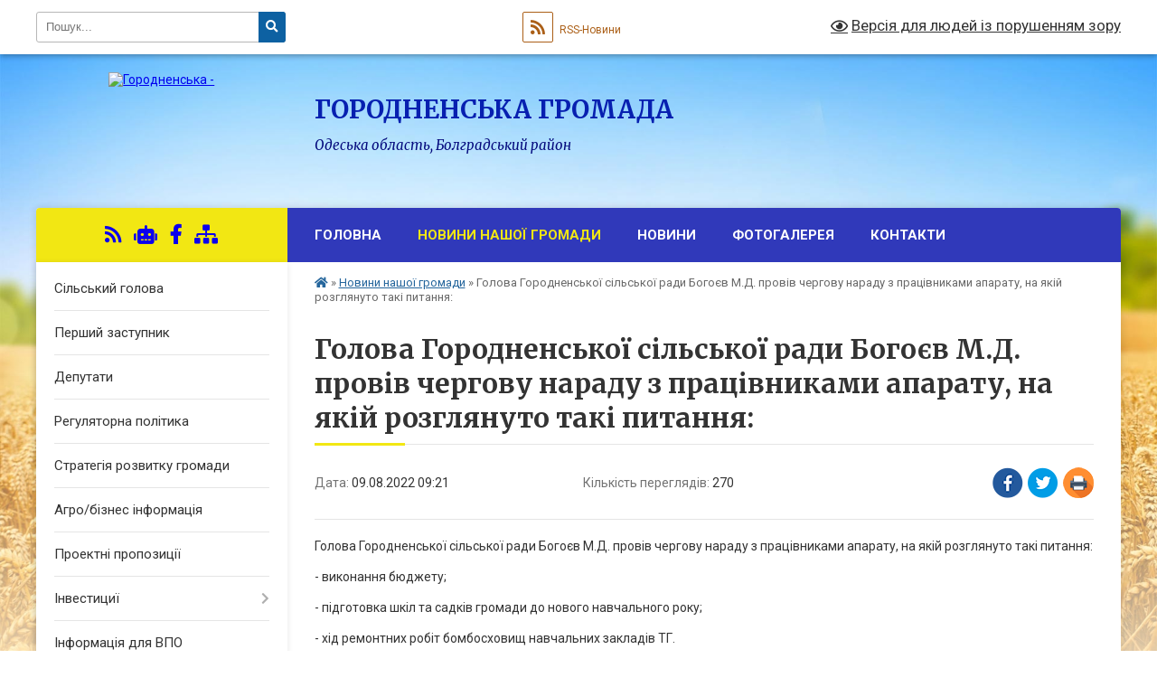

--- FILE ---
content_type: text/html; charset=UTF-8
request_url: https://gorodnenska-gromada.gov.ua/news/1660026112/
body_size: 11067
content:
<!DOCTYPE html>
<html lang="uk">
<head>
	<!--[if IE]><meta http-equiv="X-UA-Compatible" content="IE=edge"><![endif]-->
	<meta charset="utf-8">
	<meta name="viewport" content="width=device-width, initial-scale=1">
	<!--[if IE]><script>
		document.createElement('header');
		document.createElement('nav');
		document.createElement('main');
		document.createElement('section');
		document.createElement('article');
		document.createElement('aside');
		document.createElement('footer');
		document.createElement('figure');
		document.createElement('figcaption');
	</script><![endif]-->
	<title>Голова Городненської сільської ради Богоєв М.Д. провів чергову нараду з працівниками апарату, на якій розглянуто такі питання: | Городненська громада</title>
	<meta name="description" content="Голова Городненської сільської ради Богоєв М.Д. провів чергову нараду з працівниками апарату, на якій розглянуто такі питання:. . - виконання бюджету;. . - підготовка шкіл та садків громади до нового навчального року;. . - хід ремонтних роб">
	<meta name="keywords" content="Голова, Городненської, сільської, ради, Богоєв, М.Д., провів, чергову, нараду, з, працівниками, апарату,, на, якій, розглянуто, такі, питання:, |, Городненська, громада">

	
		<meta property="og:image" content="https://scontent.fiev13-1.fna.fbcdn.net/v/t39.30808-6/298063884_7793313990742868_2831566899646497738_n.jpg?stp=dst-jpg_p180x540&amp;_nc_cat=107&amp;ccb=1-7&amp;_nc_sid=5cd70e&amp;_nc_ohc=Ivmk2Qr3SsoAX8W4Wwa&amp;_nc_ht=scontent.fiev13-1.fna&amp;oh=00_AT-39F9thgNvHgtuIp02lFa1Tn937OOLQPhmD6HCuCFLYw&amp;oe=62F72167">
	<meta property="og:image:width" content="">
	<meta property="og:image:height" content="">
			<meta property="og:title" content="Голова Городненської сільської ради Богоєв М.Д. провів чергову нараду з працівниками апарату, на якій розглянуто такі питання:">
			<meta property="og:description" content="Голова Городненської сільської ради Богоєв М.Д. провів чергову нараду з працівниками апарату, на якій розглянуто такі питання:">
			<meta property="og:type" content="article">
	<meta property="og:url" content="https://gorodnenska-gromada.gov.ua/news/1660026112/">
		
		<link rel="apple-touch-icon" sizes="57x57" href="https://gromada.org.ua/apple-icon-57x57.png">
	<link rel="apple-touch-icon" sizes="60x60" href="https://gromada.org.ua/apple-icon-60x60.png">
	<link rel="apple-touch-icon" sizes="72x72" href="https://gromada.org.ua/apple-icon-72x72.png">
	<link rel="apple-touch-icon" sizes="76x76" href="https://gromada.org.ua/apple-icon-76x76.png">
	<link rel="apple-touch-icon" sizes="114x114" href="https://gromada.org.ua/apple-icon-114x114.png">
	<link rel="apple-touch-icon" sizes="120x120" href="https://gromada.org.ua/apple-icon-120x120.png">
	<link rel="apple-touch-icon" sizes="144x144" href="https://gromada.org.ua/apple-icon-144x144.png">
	<link rel="apple-touch-icon" sizes="152x152" href="https://gromada.org.ua/apple-icon-152x152.png">
	<link rel="apple-touch-icon" sizes="180x180" href="https://gromada.org.ua/apple-icon-180x180.png">
	<link rel="icon" type="image/png" sizes="192x192"  href="https://gromada.org.ua/android-icon-192x192.png">
	<link rel="icon" type="image/png" sizes="32x32" href="https://gromada.org.ua/favicon-32x32.png">
	<link rel="icon" type="image/png" sizes="96x96" href="https://gromada.org.ua/favicon-96x96.png">
	<link rel="icon" type="image/png" sizes="16x16" href="https://gromada.org.ua/favicon-16x16.png">
	<link rel="manifest" href="https://gromada.org.ua/manifest.json">
	<meta name="msapplication-TileColor" content="#ffffff">
	<meta name="msapplication-TileImage" content="https://gromada.org.ua/ms-icon-144x144.png">
	<meta name="theme-color" content="#ffffff">
	
	
		<meta name="robots" content="">
	
	<link rel="preconnect" href="https://fonts.googleapis.com">
	<link rel="preconnect" href="https://fonts.gstatic.com" crossorigin>
	<link href="https://fonts.googleapis.com/css?family=Merriweather:400i,700|Roboto:400,400i,700,700i&amp;subset=cyrillic-ext" rel="stylesheet">

    <link rel="preload" href="https://cdnjs.cloudflare.com/ajax/libs/font-awesome/5.9.0/css/all.min.css" as="style">
	<link rel="stylesheet" href="https://cdnjs.cloudflare.com/ajax/libs/font-awesome/5.9.0/css/all.min.css" integrity="sha512-q3eWabyZPc1XTCmF+8/LuE1ozpg5xxn7iO89yfSOd5/oKvyqLngoNGsx8jq92Y8eXJ/IRxQbEC+FGSYxtk2oiw==" crossorigin="anonymous" referrerpolicy="no-referrer" />
	
    <link rel="preload" href="//gromada.org.ua/themes/nature/css/styles_vip.css?v=3.31" as="style">
	<link rel="stylesheet" href="//gromada.org.ua/themes/nature/css/styles_vip.css?v=3.31">
	<link rel="stylesheet" href="//gromada.org.ua/themes/nature/css/103900/theme_vip.css?v=1770087268">
	
		<!--[if lt IE 9]>
	<script src="https://oss.maxcdn.com/html5shiv/3.7.2/html5shiv.min.js"></script>
	<script src="https://oss.maxcdn.com/respond/1.4.2/respond.min.js"></script>
	<![endif]-->
	<!--[if gte IE 9]>
	<style type="text/css">
		.gradient { filter: none; }
	</style>
	<![endif]-->

</head>
<body class="">

	<a href="#top_menu" class="skip-link link" aria-label="Перейти до головного меню (Alt+1)" accesskey="1">Перейти до головного меню (Alt+1)</a>
	<a href="#left_menu" class="skip-link link" aria-label="Перейти до бічного меню (Alt+2)" accesskey="2">Перейти до бічного меню (Alt+2)</a>
    <a href="#main_content" class="skip-link link" aria-label="Перейти до головного вмісту (Alt+3)" accesskey="3">Перейти до текстового вмісту (Alt+3)</a>



		<div id="all_screen">

						<section class="search_menu">
				<div class="wrap">
					<div class="row">
						<div class="grid-25 fl">
							<form action="https://gorodnenska-gromada.gov.ua/search/" class="search">
								<input type="text" name="q" value="" placeholder="Пошук..." aria-label="Введіть пошукову фразу" required>
								<button type="submit" name="search" value="y" aria-label="Натисніть для здійснення пошуку"><i class="fa fa-search"></i></button>
							</form>
							<a id="alt_version_eye" href="#" title="Версія для людей із порушенням зору" onclick="return set_special('d149aced18666c7d02e11ece014aea40261e476b');"><i class="far fa-eye"></i></a>
						</div>
						<div class="grid-75">
							<div class="row">
								<div class="grid-25" style="padding-top: 13px;">
									<div id="google_translate_element"></div>
								</div>
								<div class="grid-25" style="padding-top: 13px;">
									<a href="https://gromada.org.ua/rss/103900/" class="rss" title="RSS-стрічка"><span><i class="fa fa-rss"></i></span> RSS-Новини</a>
								</div>
								<div class="grid-50 alt_version_block">

									<div class="alt_version">
										<a href="#" class="set_special_version" onclick="return set_special('d149aced18666c7d02e11ece014aea40261e476b');"><i class="far fa-eye"></i> Версія для людей із порушенням зору</a>
									</div>

								</div>
								<div class="clearfix"></div>
							</div>
						</div>
						<div class="clearfix"></div>
					</div>
				</div>
			</section>
			
			<header>
				<div class="wrap">
					<div class="row">

						<div class="grid-25 logo fl">
							<a href="https://gorodnenska-gromada.gov.ua/" id="logo">
								<img src="https://rada.info/upload/users_files/04378184/gerb/гербы-всех-сел.png" alt="Городненська - ">
							</a>
						</div>
						<div class="grid-75 title fr">
							<div class="slogan_1">Городненська громада</div>
							<div class="slogan_2">Одеська область, Болградський район</div>
						</div>
						<div class="clearfix"></div>

					</div>
				</div>
			</header>

			<div class="wrap">
				<section class="middle_block">

					<div class="row">
						<div class="grid-75 fr">
							<nav class="main_menu" id="top_menu">
								<ul>
																		<li class="">
										<a href="https://gorodnenska-gromada.gov.ua/main/">Головна</a>
																													</li>
																		<li class="active">
										<a href="https://gorodnenska-gromada.gov.ua/novini-nashoi-gromadi-13-19-08-16-12-2021/">Новини нашої громади</a>
																													</li>
																		<li class="">
										<a href="https://gorodnenska-gromada.gov.ua/news/">Новини</a>
																													</li>
																		<li class="">
										<a href="https://gorodnenska-gromada.gov.ua/photo/">Фотогалерея</a>
																													</li>
																		<li class="">
										<a href="https://gorodnenska-gromada.gov.ua/feedback/">Контакти</a>
																													</li>
																										</ul>

								<button class="menu-button" id="open-button" tabindex="-1"><i class="fas fa-bars"></i> Меню сайту</button>

							</nav>
							<div class="clearfix"></div>

														<section class="bread_crumbs">
								<div xmlns:v="http://rdf.data-vocabulary.org/#"><a href="https://gorodnenska-gromada.gov.ua/" title="Головна сторінка"><i class="fas fa-home"></i></a> &raquo; <a href="https://gorodnenska-gromada.gov.ua/novini-nashoi-gromadi-13-19-08-16-12-2021/" aria-current="page">Новини нашої громади</a>  &raquo; <span>Голова Городненської сільської ради Богоєв М.Д. провів чергову нараду з працівниками апарату, на якій розглянуто такі питання:</span></div>
							</section>
							
							<main id="main_content">

																											<h1>Голова Городненської сільської ради Богоєв М.Д. провів чергову нараду з працівниками апарату, на якій розглянуто такі питання:</h1>


<div class="row">
	<div class="grid-30 one_news_date">
		Дата: <span>09.08.2022 09:21</span>
	</div>
	<div class="grid-30 one_news_count">
		Кількість переглядів: <span>270</span>
	</div>
		<div class="grid-30 one_news_socials">
		<button class="social_share" data-type="fb" aria-label="Поширити у Фейсбук"><img src="//gromada.org.ua/themes/nature/img/share/fb.png" alt="Іконака Фейсбук"></button>
		<button class="social_share" data-type="tw" aria-label="Поширити у Твітер"><img src="//gromada.org.ua/themes/nature/img/share/tw.png" alt="Іконка Твітер"></button>
		<button class="print_btn" onclick="window.print();" aria-label="Надрукувати"><img src="//gromada.org.ua/themes/nature/img/share/print.png" alt="Іконка принтеру"></button>
	</div>
		<div class="clearfix"></div>
</div>

<hr>

<p>Голова Городненської сільської ради Богоєв М.Д. провів чергову нараду з працівниками апарату, на якій розглянуто такі питання:</p>

<p>- виконання бюджету;</p>

<p>- підготовка шкіл та садків громади до нового навчального року;</p>

<p>- хід ремонтних робіт бомбосховищ навчальних закладів ТГ.</p>

<p><img alt="Возможно, это изображение 5 человек, люди сидят и в помещении" src="https://scontent.fiev13-1.fna.fbcdn.net/v/t39.30808-6/298063884_7793313990742868_2831566899646497738_n.jpg?stp=dst-jpg_p180x540&amp;_nc_cat=107&amp;ccb=1-7&amp;_nc_sid=5cd70e&amp;_nc_ohc=Ivmk2Qr3SsoAX8W4Wwa&amp;_nc_ht=scontent.fiev13-1.fna&amp;oh=00_AT-39F9thgNvHgtuIp02lFa1Tn937OOLQPhmD6HCuCFLYw&amp;oe=62F72167" /></p>
<div class="clearfix"></div>

<hr>



<p><a href="https://gorodnenska-gromada.gov.ua/novini-nashoi-gromadi-13-19-08-16-12-2021/" class="btn btn-grey">&laquo; повернутися</a></p>																	
							</main>
						</div>
						<div class="grid-25 fl">

							<div class="project_name">
								<a href="https://gromada.org.ua/rss/103900/" rel="nofollow" target="_blank" title="RSS-стрічка новин сайту"><i class="fas fa-rss"></i></a>
																<a href="https://gorodnenska-gromada.gov.ua/feedback/#chat_bot" title="Наша громада в смартфоні"><i class="fas fa-robot"></i></a>
																																<a href="https://www.facebook.com/groups/602473210760968" rel="nofollow" target="_blank" title="Приєднуйтесь до нас у Facebook"><i class="fab fa-facebook-f"></i></a>																								<a href="https://gorodnenska-gromada.gov.ua/sitemap/" title="Мапа сайту"><i class="fas fa-sitemap"></i></a>
							</div>
							<aside class="left_sidebar">
				
								
																<nav class="sidebar_menu" id="left_menu">
									<ul>
																				<li class="">
											<a href="https://gorodnenska-gromada.gov.ua/silskij-golova-17-49-40-27-07-2021/">Сільський голова</a>
																																</li>
																				<li class="">
											<a href="https://gorodnenska-gromada.gov.ua/pershij-zastupnik-17-50-45-27-07-2021/">Перший заступник</a>
																																</li>
																				<li class="">
											<a href="https://gorodnenska-gromada.gov.ua/deputati-15-22-37-26-07-2021/">Депутати</a>
																																</li>
																				<li class="">
											<a href="https://gorodnenska-gromada.gov.ua/regulyatorna-politika-09-23-03-25-11-2021/">Регуляторна політика</a>
																																</li>
																				<li class="">
											<a href="https://gorodnenska-gromada.gov.ua/strategiya-rozvitku-gromadi-12-07-21-01-03-2025/">Стратегія розвитку громади</a>
																																</li>
																				<li class="">
											<a href="https://gorodnenska-gromada.gov.ua/agrobiznes-informaciya-10-58-35-20-12-2024/">Агро/бізнес інформація</a>
																																</li>
																				<li class="">
											<a href="https://gorodnenska-gromada.gov.ua/proektni-propozicii-12-34-56-05-07-2024/">Проектні пропозиції</a>
																																</li>
																				<li class=" has-sub">
											<a href="https://gorodnenska-gromada.gov.ua/investicii-10-52-09-04-09-2023/">Інвестициї</a>
																						<button onclick="return show_next_level(this);" aria-label="Показати підменю"></button>
																																	<i class="fa fa-chevron-right"></i>
											<ul>
																								<li class="">
													<a href="https://gorodnenska-gromada.gov.ua/anketa-investicijnogo-majdanchiku-tipu-greenfield-19-51-33-14-09-2023/">Анкета інвестиційного майданчику типу  *GREENFIELD</a>
																																						</li>
																								<li class="">
													<a href="https://gorodnenska-gromada.gov.ua/anketa-investicijnogo-majdanchiku-tipu -brownfield-19-52-54-14-09-2023/">Анкета інвестиційного майданчику типу  *BROWNFIELD</a>
																																						</li>
																								<li class="">
													<a href="https://gorodnenska-gromada.gov.ua/agropasport-gorodnenskoi-gromadi-tizer-14-17-56-04-09-2024/">Агропаспорт Городненської громади. Тізер</a>
																																						</li>
																								<li class="">
													<a href="https://gorodnenska-gromada.gov.ua/agroekonomichnij-pasport-gorodnenskoi-gromadi-14-24-09-04-09-2024/">Агроекономічний паспорт Городненської громади</a>
																																						</li>
																																			</ul>
																					</li>
																				<li class="">
											<a href="https://gorodnenska-gromada.gov.ua/informaciya-dlya-vpo-pereselenciv-11-52-44-20-10-2022/">Інформація для ВПО</a>
																																</li>
																				<li class="">
											<a href="https://gorodnenska-gromada.gov.ua/istorichna-dovidka-18-01-49-27-07-2021/">Історична довідка</a>
																																</li>
																				<li class="">
											<a href="https://gorodnenska-gromada.gov.ua/aparat-silskoi-radi-16-30-02-08-12-2021/">Апарат сільської ради</a>
																																</li>
																				<li class="">
											<a href="https://gorodnenska-gromada.gov.ua/dostup-do-publichnoi-informacii-16-07-41-20-09-2021/">Доступ до публічної інформації</a>
																																</li>
																				<li class="">
											<a href="https://gorodnenska-gromada.gov.ua/vikonavchij-komitet-16-30-55-08-12-2021/">Виконавчий комітет</a>
																																</li>
																				<li class=" has-sub">
											<a href="https://gorodnenska-gromada.gov.ua/sesii-10-29-49-23-09-2021/">Сесії, розпорядження</a>
																						<button onclick="return show_next_level(this);" aria-label="Показати підменю"></button>
																																	<i class="fa fa-chevron-right"></i>
											<ul>
																								<li class="">
													<a href="https://gorodnenska-gromada.gov.ua/rozporyadzhennya-10-30-07-26-02-2025/">Розпорядження</a>
																																						</li>
																																			</ul>
																					</li>
																				<li class="">
											<a href="https://gorodnenska-gromada.gov.ua/gid-z-derzhavnih-poslug-11-11-59-05-11-2021/">Гід з державних послуг</a>
																																</li>
																				<li class="">
											<a href="https://gorodnenska-gromada.gov.ua/zvernennya-gromadyan-09-59-46-14-09-2023/">Звернення громадян</a>
																																</li>
																				<li class="">
											<a href="https://gorodnenska-gromada.gov.ua/podatkova-informue-09-59-27-16-12-2021/">До уваги платників податків</a>
																																</li>
																				<li class="">
											<a href="https://gorodnenska-gromada.gov.ua/structure/">Картка громади</a>
																																</li>
																				<li class=" has-sub">
											<a href="https://gorodnenska-gromada.gov.ua/viddil-centr-nadannya-administrativnih-poslug-10-41-41-29-12-2022/">Відділ "Центр надання адміністративних послуг"</a>
																						<button onclick="return show_next_level(this);" aria-label="Показати підменю"></button>
																																	<i class="fa fa-chevron-right"></i>
											<ul>
																								<li class="">
													<a href="https://gorodnenska-gromada.gov.ua/pro-nas-13-37-51-02-02-2023/">Про нас</a>
																																						</li>
																								<li class="">
													<a href="https://gorodnenska-gromada.gov.ua/ - - elektronna-cherga-dlya-cnap-18-49-43-07-09-2023/">Електронна черга для ЦНАП</a>
																																						</li>
																								<li class="">
													<a href="https://gorodnenska-gromada.gov.ua/perelik-administrativnih-poslug-10-34-45-07-09-2023/">Перелік адміністративних послуг</a>
																																						</li>
																								<li class="">
													<a href="https://gorodnenska-gromada.gov.ua/reglament-10-44-28-07-09-2023/">Регламент</a>
																																						</li>
																								<li class="">
													<a href="https://gorodnenska-gromada.gov.ua/novini-13-37-35-02-02-2023/">Новини</a>
																																						</li>
																								<li class="">
													<a href="https://gorodnenska-gromada.gov.ua/qr-kody-dlya-sheringu-dokumentiv-v-dii-12-13-05-04-10-2023/">Гід з державних послуг</a>
																																						</li>
																								<li class="">
													<a href="https://gorodnenska-gromada.gov.ua/informaijni-ta-tehnologichni-kartki-09-47-18-28-09-2023/">Інформаійні та технологічні картки</a>
																																						</li>
																								<li class="">
													<a href="https://gorodnenska-gromada.gov.ua/polozhennya-10-01-09-28-09-2023/">Положення</a>
																																						</li>
																								<li class="">
													<a href="https://gorodnenska-gromada.gov.ua/rekviziti-dlya-oplati-administrativnih-poslug-14-02-51-24-03-2025/">Реквізити для оплати адміністративних послуг</a>
																																						</li>
																								<li class="">
													<a href="https://gorodnenska-gromada.gov.ua/rishennya-rozporyadzhennya-11-55-18-29-05-2025/">Рішення, розпорядження</a>
																																						</li>
																								<li class="">
													<a href="https://gorodnenska-gromada.gov.ua/zrazki-blankivzayav-14-32-39-30-07-2025/">Зразки бланків/заяв</a>
																																						</li>
																																			</ul>
																					</li>
																				<li class=" has-sub">
											<a href="https://gorodnenska-gromada.gov.ua/bjudzhet-gromadi-20-13-26-17-01-2022/">Бюджет громади</a>
																						<button onclick="return show_next_level(this);" aria-label="Показати підменю"></button>
																																	<i class="fa fa-chevron-right"></i>
											<ul>
																								<li class="">
													<a href="https://gorodnenska-gromada.gov.ua/rishennya-pro-miscevij-bjudzhet-ta-zmini-do-nogo-15-02-13-27-02-2022/">Рішення про місцевий бюджет та зміни до нього</a>
																																						</li>
																								<li class="">
													<a href="https://gorodnenska-gromada.gov.ua/bjudzhetni-zapiti-15-02-50-27-02-2022/">Бюджетні запити</a>
																																						</li>
																								<li class="">
													<a href="https://gorodnenska-gromada.gov.ua/pasporti-bjudzhetnih-program-ta-zmini-do-nih-2022-15-03-55-27-02-2022/">Паспорти бюджетних програм та зміни до них</a>
																																						</li>
																																			</ul>
																					</li>
																				<li class=" has-sub">
											<a href="https://gorodnenska-gromada.gov.ua/zapobigannya-nasilstvu-12-14-50-23-12-2021/">Запобігання домашнього насильства, протидія торговлі людьми, гердерна рівність.</a>
																						<button onclick="return show_next_level(this);" aria-label="Показати підменю"></button>
																																	<i class="fa fa-chevron-right"></i>
											<ul>
																								<li class="">
													<a href="https://gorodnenska-gromada.gov.ua/zapobigannya-nasilstvu-13-34-32-14-01-2022/">Запобігання насильству</a>
																																						</li>
																								<li class="">
													<a href="https://gorodnenska-gromada.gov.ua/genderna-rivnist-13-35-06-14-01-2022/">Гендерна рівність</a>
																																						</li>
																								<li class="">
													<a href="https://gorodnenska-gromada.gov.ua/protidiya-nasilstvu-13-36-03-14-01-2022/">Протидія насильству</a>
																																						</li>
																																			</ul>
																					</li>
																				<li class="">
											<a href="https://gorodnenska-gromada.gov.ua/viddil-osviti-14-12-55-16-12-2021/">Відділ освіти, Електронна реєстрація в заклади загальної середньої освіти</a>
																																</li>
																				<li class="">
											<a href="https://gorodnenska-gromada.gov.ua/civilnij-zahist-14-31-14-28-09-2022/">ЦИВІЛЬНИЙ ЗАХИСТ</a>
																																</li>
																				<li class="">
											<a href="https://gorodnenska-gromada.gov.ua/bezbarernist-16-52-34-08-10-2025/">Безбар'єрність</a>
																																</li>
																				<li class="">
											<a href="https://gorodnenska-gromada.gov.ua/dopomoga-postrazhdalim-vid-vibuhonebezpechnih-predmetiv-osobam-09-22-12-28-05-2025/">Допомога постраждалим від вибухонебезпечних предметів особам</a>
																																</li>
																													</ul>
								</nav>

																	<div class="petition_block">

	<div class="petition_title">Публічні закупівлі</div>

		<p><a href="https://gorodnenska-gromada.gov.ua/prozorro/" title="Публічні закупівлі в Прозорро"><img src="//gromada.org.ua/themes/nature/img/prozorro_logo.png?v=2025" alt="Логотип Prozorro"></a></p>
	
		<p><a href="https://gorodnenska-gromada.gov.ua/openbudget/" title="Відкритий бюджет громади"><img src="//gromada.org.ua/themes/nature/img/openbudget_logo.png?v=2025" alt="OpenBudget"></a></p>
	
	
</div>																
																	<div class="petition_block">
	
	<div class="petition_title">Особистий кабінет користувача</div>

		<div class="alert alert-warning">
		Ви не авторизовані. Для того, щоб мати змогу створювати або підтримувати петиції, взяти участь в громадських обговореннях, голосувати за бюджетні проекти<br>
		<a href="#auth_petition" class="open-popup add_petition btn btn-yellow btn-small btn-block" style="margin-top: 10px;"><i class="fa fa-user"></i> авторизуйтесь</a>
	</div>
		
			<div class="petition_title">Система петицій</div>
		
					<div class="none_petition">Немає петицій, за які можна голосувати</div>
						
		
	
</div>
								
																<div class="queue_block">
									<div class="sidebar_title">Черга в садочок</div>
									<div class="records_block">
										<p><a href="https://gorodnenska-gromada.gov.ua/queue/" class="btn btn-large btn-block btn-yellow"><i class="fas fa-child"></i> Подати документи</a></p>
										<p><a href="https://gorodnenska-gromada.gov.ua/queue_search/" class="btn btn-small btn-grey"><i class="fas fa-search"></i> Перевірити стан заявки</a></p>
									</div>
								</div>
								
																	<div class="appeals_block">

	
				
				<div class="alert alert-info">
			<a href="#auth_person" class="alert-link open-popup"><i class="fas fa-unlock-alt"></i> Кабінет посадової особи</a>
		</div>
			
	
</div>								
								
																<div id="banner_block">

									<p><a rel="nofollow" href="https://howareu.com/" target="_blank"><img alt="Фото без опису" src="https://rada.info/upload/users_files/04378184/949ca3d33d541d6fe109576cc67e5625.png" style="width: 1600px; height: 579px;" /></a></p>

<p><a rel="nofollow" href="https://howareu.com/">Всеукраїнська программа ментального здоров&#39;я</a></p>

<p>&nbsp;</p>

<p><img alt="Фото без опису"  src="https://school.isuo.org/images/globe-icon-1.png" /></p>

<p><b><a rel="nofollow" href="http://vlada.pp.ua/goto/aHR0cHM6Ly9zY2hvb2wuaXN1by5vcmcv/">Електронна реєстрація в заклади загальної середньої освіти</a>&nbsp;</b></p>

<p>&nbsp;</p>
									<div class="clearfix"></div>

									
									<div class="clearfix"></div>

								</div>
								
							</aside>
						</div>
						<div class="clearfix"></div>
					</div>

					
				</section>

			</div>

			<section class="footer_block">
				<div class="mountains">
				<div class="wrap">
					<div class="other_projects">
						<a href="https://gromada.org.ua/" target="_blank" rel="nofollow"><img src="https://rada.info/upload/footer_banner/b_gromada_new.png" alt="Веб-сайти для громад України - GROMADA.ORG.UA"></a>
						<a href="https://rda.org.ua/" target="_blank" rel="nofollow"><img src="https://rada.info/upload/footer_banner/b_rda_new.png" alt="Веб-сайти для районних державних адміністрацій України - RDA.ORG.UA"></a>
						<a href="https://rayrada.org.ua/" target="_blank" rel="nofollow"><img src="https://rada.info/upload/footer_banner/b_rayrada_new.png" alt="Веб-сайти для районних рад України - RAYRADA.ORG.UA"></a>
						<a href="https://osv.org.ua/" target="_blank" rel="nofollow"><img src="https://rada.info/upload/footer_banner/b_osvita_new.png?v=1" alt="Веб-сайти для відділів освіти та освітніх закладів - OSV.ORG.UA"></a>
						<a href="https://gromada.online/" target="_blank" rel="nofollow"><img src="https://rada.info/upload/footer_banner/b_other_new.png" alt="Розробка офіційних сайтів державним організаціям"></a>
					</div>
					<div class="under_footer">
						Городненська громада - 2021-2026 &copy; Весь контент доступний за ліцензією <a href="https://creativecommons.org/licenses/by/4.0/deed.uk" target="_blank" rel="nofollow">Creative Commons Attribution 4.0 International License</a>, якщо не зазначено інше.
					</div>
				</div>
				</div>
			</section>

			<footer>
				<div class="wrap">
					<div class="row">
						<div class="grid-25 socials">
							<a href="https://gromada.org.ua/rss/103900/" rel="nofollow" target="_blank" title="RSS-стрічка"><i class="fas fa-rss"></i></a>
														<a href="https://gorodnenska-gromada.gov.ua/feedback/#chat_bot" title="Наша громада в смартфоні" title="Чат-боти громади"><i class="fas fa-robot"></i></a>
														<i class="fab fa-twitter"></i>							<i class="fab fa-instagram"></i>							<a href="https://www.facebook.com/groups/602473210760968" rel="nofollow" target="_blank" title="Ми у Фейсбук"><i class="fab fa-facebook-f"></i></a>							<i class="fab fa-youtube"></i>							<i class="fab fa-telegram"></i>						</div>
						<div class="grid-25 admin_auth_block">
														<a href="#auth_block" class="open-popup"><i class="fa fa-lock"></i> Вхід для <u>адміністратора</u></a>
													</div>
						<div class="grid-25">
							<div class="school_ban">
								<div class="row">
									<div class="grid-50" style="text-align: right;"><a href="https://gromada.org.ua/" target="_blank" rel="nofollow"><img src="//gromada.org.ua/gromada_orgua_88x31.png" alt="Gromada.org.ua - веб сайти діючих громад України"></a></div>
									<div class="grid-50 last"><a href="#get_gromada_ban" class="open-popup get_gromada_ban">Показати код для<br><u>вставки на сайт</u></a></div>
									<div class="clearfix"></div>
								</div>
							</div>
						</div>
						<div class="grid-25 developers">
							Розробка порталу: <br>
							<a href="https://vlada.ua/propozytsiyi/propozitsiya-gromadam/" target="_blank">&laquo;Vlada.ua&raquo;&trade;</a>
						</div>
						<div class="clearfix"></div>
					</div>
				</div>
			</footer>

		</div>




<script type="text/javascript" src="//gromada.org.ua/themes/nature/js/jquery-3.6.0.min.js"></script>
<script type="text/javascript" src="//gromada.org.ua/themes/nature/js/jquery-migrate-3.3.2.min.js"></script>
<script type="text/javascript" src="//gromada.org.ua/themes/nature/js/flickity.pkgd.min.js"></script>
<script type="text/javascript" src="//gromada.org.ua/themes/nature/js/flickity-imagesloaded.js"></script>
<script type="text/javascript">
	$(document).ready(function(){
		$(".main-carousel .carousel-cell.not_first").css("display", "block");
	});
</script>
<script type="text/javascript" src="//gromada.org.ua/themes/nature/js/icheck.min.js"></script>
<script type="text/javascript" src="//gromada.org.ua/themes/nature/js/superfish.min.js?v=2"></script>



<script type="text/javascript" src="//gromada.org.ua/themes/nature/js/functions_unpack.js?v=2.34"></script>
<script type="text/javascript" src="//gromada.org.ua/themes/nature/js/hoverIntent.js"></script>
<script type="text/javascript" src="//gromada.org.ua/themes/nature/js/jquery.magnific-popup.min.js"></script>
<script type="text/javascript" src="//gromada.org.ua/themes/nature/js/jquery.mask.min.js"></script>


	

<script type="text/javascript" src="//translate.google.com/translate_a/element.js?cb=googleTranslateElementInit"></script>
<script type="text/javascript">
	function googleTranslateElementInit() {
		new google.translate.TranslateElement({
			pageLanguage: 'uk',
			includedLanguages: 'de,en,es,fr,pl,ro,bg,hu,da,lt',
			layout: google.translate.TranslateElement.InlineLayout.SIMPLE,
			gaTrack: true,
			gaId: 'UA-71656986-1'
		}, 'google_translate_element');
	}
</script>

<script>
  (function(i,s,o,g,r,a,m){i["GoogleAnalyticsObject"]=r;i[r]=i[r]||function(){
  (i[r].q=i[r].q||[]).push(arguments)},i[r].l=1*new Date();a=s.createElement(o),
  m=s.getElementsByTagName(o)[0];a.async=1;a.src=g;m.parentNode.insertBefore(a,m)
  })(window,document,"script","//www.google-analytics.com/analytics.js","ga");

  ga("create", "UA-71656986-1", "auto");
  ga("send", "pageview");

</script>

<script async
src="https://www.googletagmanager.com/gtag/js?id=UA-71656986-2"></script>
<script>
   window.dataLayer = window.dataLayer || [];
   function gtag(){dataLayer.push(arguments);}
   gtag("js", new Date());

   gtag("config", "UA-71656986-2");
</script>





<div style="display: none;">
								<div id="get_gromada_ban" class="dialog-popup s">
    <h4>Код для вставки на сайт</h4>
    <div class="form-group">
        <img src="//gromada.org.ua/gromada_orgua_88x31.png">
    </div>
    <div class="form-group">
        <textarea id="informer_area" class="form-control"><a href="https://gromada.org.ua/" target="_blank"><img src="https://gromada.org.ua/gromada_orgua_88x31.png" alt="Gromada.org.ua - веб сайти діючих громад України" /></a></textarea>
    </div>
</div>			<div id="auth_block" class="dialog-popup s">

    <h4>Вхід для адміністратора</h4>
    <form action="//gromada.org.ua/n/actions/" method="post">

		
        
        <div class="form-group">
            <label class="control-label" for="login">Логін: <span>*</span></label>
            <input type="text" class="form-control" name="login" id="login" value="" required>
        </div>
        <div class="form-group">
            <label class="control-label" for="password">Пароль: <span>*</span></label>
            <input type="password" class="form-control" name="password" id="password" value="" required>
        </div>
        <div class="form-group">
            <input type="hidden" name="object_id" value="103900">
			<input type="hidden" name="back_url" value="https://gorodnenska-gromada.gov.ua/news/1660026112/">
            <button type="submit" class="btn btn-yellow" name="pAction" value="login_as_admin_temp">Авторизуватись</button>
        </div>
		

    </form>

</div>


			
						
						<div id="add_consultation" class="dialog-popup">

    <h4>Створення нового проекту</h4>

    
    <form action="//gromada.org.ua/n/actions/" method="post" enctype="multipart/form-data">

		<div class="row">
			<div class="grid-70">
				<div class="form-group">
					<label for="add_consultation_author" class="control-label">Ініціатор: <span>*</span></label>
					<input type="text" class="form-control" id="add_consultation_author" name="author" value="" placeholder="ПІП людини або назва організації" required>
				</div>
			</div>
			<div class="grid-30">
				<div class="form-group">
					<label for="add_consultation_days" class="control-label">Діб на обговорення: <span>*</span></label>
					<input type="number" class="form-control" id="add_consultation_days" name="count_days" min="5" value="30" required>
				</div>
			</div>
		</div>
        <div class="form-group">
            <label for="add_consultation_title" class="control-label">Назва проекту: <span>*</span></label>
            <input type="text" class="form-control" id="add_consultation_title" name="title" value="" required>
        </div>
        <div class="form-group">
            <label for="add_consultation_text" class="control-label">Зміст проекту для обговорення:</label>
            <textarea id="add_consultation_text" name="text"></textarea>
        </div>
		
		<div class="alert alert-warning">
			<p>Ви можете вказати варіанти відповідей для голосування, якщо це потрібно.</p>
			<div id="add_consultation_ext">
				<div class="row">
					<div class="grid-75">
						<div class="form-group">
							<label class="control-label">Варіант відповіді 1:</label>
							<input type="text" class="form-control" name="consultation_ext[]" value="">
						</div>
					</div>
					<div class="grid-25">
						<div class="form-group">
							<label class="control-label">Файл 1:</label>
							<a href="#" class="open_input_file btn btn-yellow">Додати файл</a>
							<input style="display:none;" type="file" class="form-control" name="consultation_file[]">
						</div>
					</div>
					<div class="clearfix"></div>
				</div>
				<div class="row">
					<div class="grid-75">
						<div class="form-group">
							<label class="control-label">Варіант відповіді 2:</label>
							<input type="text" class="form-control" name="consultation_ext[]" value="">
						</div>
					</div>
					<div class="grid-25">
						<div class="form-group">
							<label class="control-label">Файл 2:</label>
							<a href="#" class="open_input_file btn btn-yellow">Додати файл</a>
							<input style="display:none;" type="file" class="form-control" name="consultation_file[]">
						</div>
					</div>
					<div class="clearfix"></div>
				</div>
				<div class="row">
					<div class="grid-75">
						<div class="form-group">
							<label class="control-label">Варіант відповіді 3:</label>
							<input type="text" class="form-control" name="consultation_ext[]" value="">
						</div>
					</div>
					<div class="grid-25">
						<div class="form-group">
							<label class="control-label">Файл 3:</label>
							<a href="#" class="open_input_file btn btn-yellow">Додати файл</a>
							<input style="display:none;" type="file" class="form-control" name="consultation_file[]">
						</div>
					</div>
					<div class="clearfix"></div>
				</div>
				<div class="row">
					<div class="grid-75">
						<div class="form-group">
							<label class="control-label">Варіант відповіді 4:</label>
							<input type="text" class="form-control" name="consultation_ext[]" value="">
						</div>
					</div>
					<div class="grid-25">
						<div class="form-group">
							<label class="control-label">Файл 4:</label>
							<a href="#" class="open_input_file btn btn-yellow">Додати файл</a>
							<input style="display:none;" type="file" class="form-control" name="consultation_file[]">
						</div>
					</div>
					<div class="clearfix"></div>
				</div>
			</div>

			<div class="form-group">
				<a href="#" class="add_new_consultation_ext btn btn-info"><i class="fa fa-plus"></i> Додати ще один варіант відповіді</a>
			</div>
			
		</div>
		
		<div class="alert alert-danger">
			<strong>Увага!</strong> З метою недопущення маніпуляцій суспільною думкою <strong><u>редагування ТА ВИДАЛЕННЯ даного проекту після його збереження буде не можливим</u></strong>! Уважно ще раз перевірте текст на предмет помилок та змісту.
		</div>
		
        <div class="form-group">
            <button type="submit" name="pAction" value="add_consultation" class="btn btn-yellow">Зберегти</button>
        </div>

    </form>

</div>

<script type="text/javascript">
    $(document).ready(function() {
				
        $(".add_new_consultation_ext").on("click", function() {
			var add_html = '<div class="row"><div class="grid-75"><div class="form-group"><label class="control-label">Ще один варіант відповіді:</label><input type="text" class="form-control" name="consultation_ext[]" value=""></div></div><div class="grid-25"><div class="form-group"><label class="control-label">Файл:</label><a href="#" class="open_input_file btn btn-yellow" onclick="return open_input_file(this);">Додати файл</a><input style="display:none;" type="file" class="form-control" name="consultation_file[]"></div></div><div class="clearfix"></div></div>';
            $("#add_consultation_ext").append(add_html);
            return false;
        });

        $(".open_input_file").on("click", function() {
            $(this).next().trigger("click");
			return false;
        });

    });
	
	function open_input_file (el) {
		$(el).next().trigger("click");
		return false;
	}
</script>					<div id="email_voting" class="dialog-popup m">

    <h4>Онлайн-опитування: </h4>

    <form action="//gromada.org.ua/n/actions/" method="post" enctype="multipart/form-data">

        <div class="alert alert-warning">
            <strong>Увага!</strong> З метою уникнення фальсифікацій Ви маєте підтвердити свій голос через E-Mail
        </div>

		
        <div class="form-group">
            <label class="control-label" for="voting_email">E-Mail: <span>*</span></label>
            <input type="email" class="form-control" name="email" id="voting_email" value="" required>
        </div>

        <div class="form-group">
            <input type="hidden" name="answer_id" id="voting_anser_id" value="">
			<input type="hidden" name="back_url" value="https://gorodnenska-gromada.gov.ua/news/1660026112/">
			
            <input type="hidden" name="voting_id" value="">
            <button type="submit" name="pAction" value="get_voting" class="btn btn-yellow">Підтвердити голос</button>  <a href="#" class="btn btn-grey close-popup">Скасувати</a>
        </div>

    </form>

</div>


		<div id="result_voting" class="dialog-popup m">

    <h4>Результати опитування</h4>

    <h3 id="voting_title"></h3>

    <canvas id="voting_diagram"></canvas>
    <div id="voting_results"></div>

    <div class="form-group">
        <a href="#voting" class="open-popup btn btn-yellow"><i class="far fa-list-alt"></i> Всі опитування</a>
    </div>

</div>		
												<div id="voting_confirmed" class="dialog-popup s">

    <h4>Дякуємо!</h4>

    <div class="alert alert-success">Ваш голос було зараховано</div>

</div>


		
				<div id="add_appeal" class="dialog-popup m">

    <h4>Форма подання електронного звернення</h4>

	
    
    <form action="//gromada.org.ua/n/actions/" method="post" enctype="multipart/form-data">

        <div class="alert alert-info">
            <div class="row">
                <div class="grid-30">
                    <img src="" id="add_appeal_photo">
                </div>
                <div class="grid-70">
                    <div id="add_appeal_title"></div>
                    <div id="add_appeal_posada"></div>
                    <div id="add_appeal_details"></div>
                </div>
                <div class="clearfix"></div>
            </div>
        </div>

        <div class="row">
            <div class="grid-100">
                <div class="form-group">
                    <label for="add_appeal_name" class="control-label">Ваше прізвище, ім'я та по батькові: <span>*</span></label>
                    <input type="text" class="form-control" id="add_appeal_name" name="name" value="" required>
                </div>
            </div>
            <div class="grid-50">
                <div class="form-group">
                    <label for="add_appeal_email" class="control-label">Email: <span>*</span></label>
                    <input type="email" class="form-control" id="add_appeal_email" name="email" value="" required>
                </div>
            </div>
            <div class="grid-50">
                <div class="form-group">
                    <label for="add_appeal_phone" class="control-label">Контактний телефон:</label>
                    <input type="tel" class="form-control" id="add_appeal_phone" name="phone" value="">
                </div>
            </div>
            <div class="grid-100">
                <div class="form-group">
                    <label for="add_appeal_adress" class="control-label">Адреса проживання: <span>*</span></label>
                    <textarea class="form-control" id="add_appeal_adress" name="adress" required></textarea>
                </div>
            </div>
            <div class="clearfix"></div>
        </div>

        <hr>

        <div class="row">
            <div class="grid-100">
                <div class="form-group">
                    <label for="add_appeal_text" class="control-label">Текст звернення: <span>*</span></label>
                    <textarea rows="7" class="form-control" id="add_appeal_text" name="text" required></textarea>
                </div>
            </div>
            <div class="grid-100">
                <div class="form-group">
                    <label>
                        <input type="checkbox" name="public" value="y">
                        Публічне звернення (відображатиметься на сайті)
                    </label>
                </div>
            </div>
            <div class="grid-100">
                <div class="form-group">
                    <label>
                        <input type="checkbox" name="confirmed" value="y" required>
                        надаю згоду на обробку персональних даних
                    </label>
                </div>
            </div>
            <div class="clearfix"></div>
        </div>

        <div class="form-group">
            <input type="hidden" name="deputat_id" id="add_appeal_id" value="">
			<input type="hidden" name="back_url" value="https://gorodnenska-gromada.gov.ua/news/1660026112/">
			
            <button type="submit" name="pAction" value="add_appeal_from_vip" class="btn btn-yellow">Подати звернення</button>
        </div>

    </form>

</div>


		
										<div id="auth_person" class="dialog-popup s">

    <h4>Авторизація в системі електронних звернень</h4>
    <form action="//gromada.org.ua/n/actions/" method="post">
		
		
        
        <div class="form-group">
            <label class="control-label" for="person_login">Email посадової особи: <span>*</span></label>
            <input type="email" class="form-control" name="person_login" id="person_login" value="" autocomplete="off" required>
        </div>
        <div class="form-group">
            <label class="control-label" for="person_password">Пароль: <span>*</span> <small>(надає адміністратор сайту)</small></label>
            <input type="password" class="form-control" name="person_password" id="person_password" value="" autocomplete="off" required>
        </div>
        <div class="form-group">
            <input type="hidden" name="object_id" value="103900">
			<input type="hidden" name="back_url" value="https://gorodnenska-gromada.gov.ua/news/1660026112/">
            <button type="submit" class="btn btn-yellow" name="pAction" value="login_as_person">Авторизуватись</button>
        </div>
		

    </form>

</div>


					
							<div id="auth_petition" class="dialog-popup s">

    <h4>Авторизація в системі електронних петицій</h4>
    <form action="//gromada.org.ua/n/actions/" method="post">

		
        
        <div class="form-group">
            <label class="control-label" for="petition_login">Email: <span>*</span></label>
            <input type="email" class="form-control" name="petition_login" id="petition_login" value="" autocomplete="off" required>
        </div>
        <div class="form-group">
            <label class="control-label" for="petition_password">Пароль: <span>*</span></label>
            <input type="password" class="form-control" name="petition_password" id="petition_password" value="" autocomplete="off" required>
        </div>
        <div class="form-group">
            <input type="hidden" name="gromada_id" value="103900">
			<input type="hidden" name="back_url" value="https://gorodnenska-gromada.gov.ua/news/1660026112/">
			
            <input type="hidden" name="petition_id" value="">
            <button type="submit" class="btn btn-yellow" name="pAction" value="login_as_petition">Авторизуватись</button>
        </div>
					<div class="form-group" style="display:flex;align-items:center;justify-content:center;">
				Авторизація <a style="margin-left:15px;" class="open-popup" href="#auth_warning"><img src="https://gromada.org.ua/upload/id_gov_ua_diia.svg" style="height: 30px;"></a>
			</div>
		
    </form>

</div>


							<div id="auth_warning" class="dialog-popup">

    <h4 style="color: #cf0e0e;">УВАГА!</h4>
    
	<p>Шановні користувачі нашого сайту. В процесі авторизації будуть використані і опубліковані Ваші:</p>
	<p><b style="color: #cf0e0e;">Прізвище</b>, <b style="color: #cf0e0e;">ім'я</b> та <b style="color: #cf0e0e;">по батькові</b>, <b style="color: #cf0e0e;">Email</b>, а також <b style="color: #cf0e0e;">регіон прописки</b>.</p>
	<p>Решта персональних даних не будуть зберігатися і не можуть бути використані без Вашого відома.</p>
	
	<div class="form-group" style="text-align:center;">
		<span style="margin-left:15px;" class="write_state_for_diia btn btn-yellow" data-state="4cbc9ff98709399aa5f5280167fbffed" data-link="https://id.gov.ua/?response_type=code&state=4cbc9ff98709399aa5f5280167fbffed&scope=&client_id=31eaa7c466bf8c9ce270e8766970dc7c&redirect_uri=https://gorodnenska-gromada.gov.ua/id_gov/">Погоджуюсь на передачу персональних даних</span>
	</div>

</div>

<script type="text/javascript">
    $(document).ready(function() {
        
		$(".write_state_for_diia").on("click", function() {			
			var state = $(this).data("state");
			var link = $(this).data("link");
			var url = window.location.href;
			$.ajax({
				url: "https://gromada.org.ua/n/ajax/",
				type: "POST",
				data: ({
					pAction : "write_state_for_diia",
					state : state,
					url : url
				}),
				success: function(result){
					window.location.href = link;
				}
			});
		});
		
    });
</script>							
																																						
	</div>
</body>
</html>